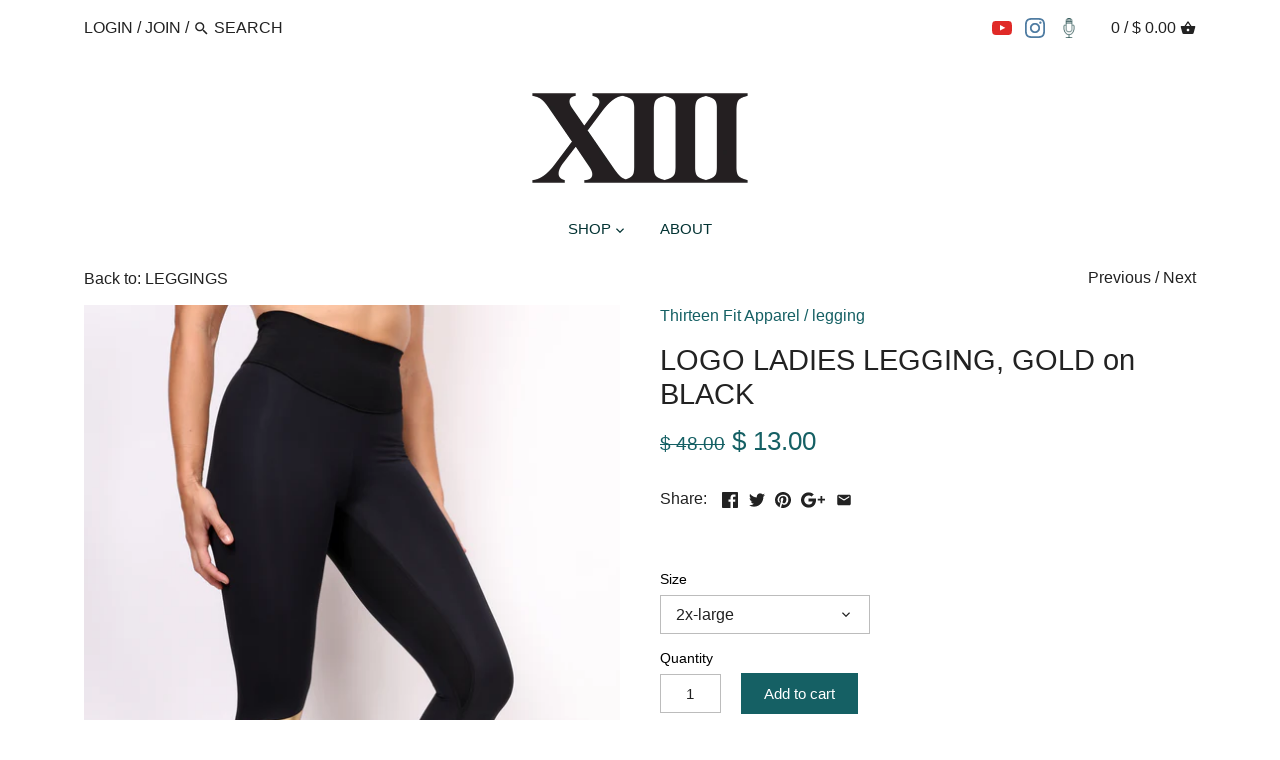

--- FILE ---
content_type: text/css
request_url: https://www.thirteenfitapparel.com/cdn/shop/t/25/assets/thirteen-fit.css?v=67216852423163697421632854151
body_size: -736
content:
#page-wrap-inner {
  border: 0;
}